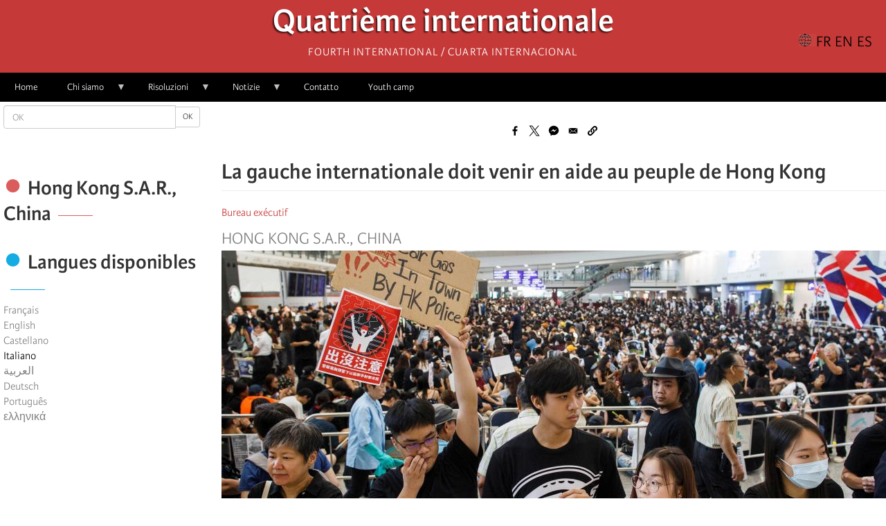

--- FILE ---
content_type: text/html; charset=UTF-8
request_url: https://fourth.international/it/node/192
body_size: 15238
content:
<!DOCTYPE html>
<html  lang="it" dir="ltr" prefix="content: http://purl.org/rss/1.0/modules/content/  dc: http://purl.org/dc/terms/  foaf: http://xmlns.com/foaf/0.1/  og: http://ogp.me/ns#  rdfs: http://www.w3.org/2000/01/rdf-schema#  schema: http://schema.org/  sioc: http://rdfs.org/sioc/ns#  sioct: http://rdfs.org/sioc/types#  skos: http://www.w3.org/2004/02/skos/core#  xsd: http://www.w3.org/2001/XMLSchema# ">
  <head>
    <meta charset="utf-8" />
<script>var _paq = _paq || [];(function(){var u=(("https:" == document.location.protocol) ? "https://matomo.fourth.international/" : "http://matomo.fourth.international/");_paq.push(["setSiteId", "1"]);_paq.push(["setTrackerUrl", u+"matomo.php"]);if (!window.matomo_search_results_active) {_paq.push(["trackPageView"]);}var d=document,g=d.createElement("script"),s=d.getElementsByTagName("script")[0];g.type="text/javascript";g.defer=true;g.async=true;g.src=u+"matomo.js";s.parentNode.insertBefore(g,s);})();</script>
<meta name="description" content="Face à l’opposition massive depuis début juin, le gouvernement de Hong Kong a finalement promis de retirer au début du mois de septembre le projet de loi sur l’extradition vers la Chine. Cependant, le peuple a refusé de mettre un terme au mouvement. Il continue d’insister sur les cinq revendications formulées en juillet. Synthèse Chine" />
<meta name="keywords" content=", Hong Kong S.A.R., China" />
<link rel="canonical" href="https://fourth.international/fr/566/asie/192" />
<meta name="robots" content="index" />
<link rel="image_src" href="https://fourth.international/sites/default/files/styles/medium/public/2020-07/hong%20kong_0.jpg?itok=uG16eK4d" />
<meta property="og:site_name" content="Fourth International" />
<meta property="og:type" content="article" />
<meta property="og:url" content="https://fourth.international/fr/566/asie/192" />
<meta property="og:title" content="La gauche internationale doit venir en aide au peuple de Hong Kong" />
<meta property="og:description" content="Face à l’opposition massive depuis début juin, le gouvernement de Hong Kong a finalement promis de retirer au début du mois de septembre le projet de loi sur l’extradition vers la Chine. Cependant, le peuple a refusé de mettre un terme au mouvement. Il continue d’insister sur les cinq revendications formulées en juillet. Synthèse Chine" />
<meta property="og:image" content="https://fourth.international/sites/default/files/styles/large/public/2020-07/hong%20kong_0.jpg?itok=p5MDsZph" />
<meta property="og:image:url" content="https://fourth.international/sites/default/files/styles/large/public/2020-07/hong%20kong_0.jpg?itok=p5MDsZph" />
<meta property="og:image:secure_url" content="https://fourth.international/sites/default/files/styles/large/public/2020-07/hong%20kong_0.jpg?itok=p5MDsZph" />
<meta property="article:author" content="Quatrième internationale" />
<meta property="fb:app_id" content="660957394854759" />
<meta name="twitter:card" content="summary_large_image" />
<meta name="twitter:title" content="La gauche internationale doit venir en aide au peuple de Hong Kong" />
<meta name="twitter:description" content="Face à l’opposition massive depuis début juin, le gouvernement de Hong Kong a finalement promis de retirer au début du mois de septembre le projet de loi sur l’extradition vers la Chine. Cependant, le peuple a refusé de mettre un terme au mouvement. Il continue d’insister sur les cinq revendications formulées en juillet. Synthèse Chine" />
<meta name="twitter:image" content="https://fourth.international/sites/default/files/styles/medium/public/2020-07/hong%20kong_0.jpg?itok=uG16eK4d" />
<meta name="Generator" content="Drupal 10 (https://www.drupal.org)" />
<meta name="MobileOptimized" content="width" />
<meta name="HandheldFriendly" content="true" />
<meta name="viewport" content="width=device-width, initial-scale=1.0" />
<script type="application/ld+json">{
    "@context": "https://schema.org",
    "@graph": [
        {
            "@type": "Article",
            "headline": "La gauche internationale doit venir en aide au peuple de Hong Kong",
            "name": "La gauche internationale doit venir en aide au peuple de Hong Kong",
            "description": "Face à l’opposition massive depuis début juin, le gouvernement de Hong Kong a finalement promis de retirer au début du mois de septembre le projet de loi sur l’extradition vers la Chine. Cependant, le peuple a refusé de mettre un terme au mouvement. Il continue d’insister sur les cinq revendications formulées en juillet.\n\n \n\n \n\nSynthèse \n\n \n\n \n\n\n\tChine\n\n\n \n\n \n\n ",
            "image": {
                "@type": "ImageObject",
                "url": "https://fourth.international/sites/default/files/styles/medium/public/2020-07/hong%20kong_0.jpg?itok=uG16eK4d"
            },
            "datePublished": "2019-10-21T20:52:24+0000",
            "dateModified": "2020-07-19T15:51:17+0000",
            "author": {
                "@type": "Person",
                "@id": "279651643233867",
                "name": "Quatrième internationale"
            },
            "publisher": {
                "@type": "Organization",
                "name": "Fourth International",
                "logo": {
                    "@type": "ImageObject",
                    "url": "http://fourth.international/sites/default/files/2020-06/logo-site.png"
                }
            },
            "mainEntityOfPage": "https://fourth.international/fr/566/asie/192"
        }
    ]
}</script>
<link rel="icon" href="/sites/default/files/favicon.ico" type="image/vnd.microsoft.icon" />
<link rel="alternate" hreflang="fr" href="https://fourth.international/fr/566/asie/192" />
<link rel="alternate" hreflang="en" href="https://fourth.international/en/566/asia/192" />
<link rel="alternate" hreflang="es" href="https://fourth.international/es/566/asia/192" />
<link rel="alternate" hreflang="el" href="https://fourth.international/el/566/asie/192" />

    <title>La gauche internationale doit venir en aide au peuple de Hong Kong | Quatrième internationale</title>
    <link rel="stylesheet" media="all" href="/sites/default/files/css/css_UooUh9tS-zezpX3mitDjgmuCReydqvb17o1NK681Im8.css?delta=0&amp;language=it&amp;theme=fi_v3&amp;include=eJxVi1EKhDAMBS9UzJFKaqNmqY3kpe56-xX__BmYgSkSIZ5hs3LL2Ni1r7mMCOsgxNVuT7O5UPVxcJv4w79XqPdpa8I4xBfFRto1Ei6E7FQYkk6VL-jhtFsdTf4TgS7J" />
<link rel="stylesheet" media="all" href="https://cdn.jsdelivr.net/npm/entreprise7pro-bootstrap@3.4.8/dist/css/bootstrap.min.css" integrity="sha256-zL9fLm9PT7/fK/vb1O9aIIAdm/+bGtxmUm/M1NPTU7Y=" crossorigin="anonymous" />
<link rel="stylesheet" media="all" href="https://cdn.jsdelivr.net/npm/@unicorn-fail/drupal-bootstrap-styles@0.0.2/dist/3.1.1/7.x-3.x/drupal-bootstrap.min.css" integrity="sha512-nrwoY8z0/iCnnY9J1g189dfuRMCdI5JBwgvzKvwXC4dZ+145UNBUs+VdeG/TUuYRqlQbMlL4l8U3yT7pVss9Rg==" crossorigin="anonymous" />
<link rel="stylesheet" media="all" href="https://cdn.jsdelivr.net/npm/@unicorn-fail/drupal-bootstrap-styles@0.0.2/dist/3.1.1/8.x-3.x/drupal-bootstrap.min.css" integrity="sha512-jM5OBHt8tKkl65deNLp2dhFMAwoqHBIbzSW0WiRRwJfHzGoxAFuCowGd9hYi1vU8ce5xpa5IGmZBJujm/7rVtw==" crossorigin="anonymous" />
<link rel="stylesheet" media="all" href="https://cdn.jsdelivr.net/npm/@unicorn-fail/drupal-bootstrap-styles@0.0.2/dist/3.2.0/7.x-3.x/drupal-bootstrap.min.css" integrity="sha512-U2uRfTiJxR2skZ8hIFUv5y6dOBd9s8xW+YtYScDkVzHEen0kU0G9mH8F2W27r6kWdHc0EKYGY3JTT3C4pEN+/g==" crossorigin="anonymous" />
<link rel="stylesheet" media="all" href="https://cdn.jsdelivr.net/npm/@unicorn-fail/drupal-bootstrap-styles@0.0.2/dist/3.2.0/8.x-3.x/drupal-bootstrap.min.css" integrity="sha512-JXQ3Lp7Oc2/VyHbK4DKvRSwk2MVBTb6tV5Zv/3d7UIJKlNEGT1yws9vwOVUkpsTY0o8zcbCLPpCBG2NrZMBJyQ==" crossorigin="anonymous" />
<link rel="stylesheet" media="all" href="https://cdn.jsdelivr.net/npm/@unicorn-fail/drupal-bootstrap-styles@0.0.2/dist/3.3.1/7.x-3.x/drupal-bootstrap.min.css" integrity="sha512-ZbcpXUXjMO/AFuX8V7yWatyCWP4A4HMfXirwInFWwcxibyAu7jHhwgEA1jO4Xt/UACKU29cG5MxhF/i8SpfiWA==" crossorigin="anonymous" />
<link rel="stylesheet" media="all" href="https://cdn.jsdelivr.net/npm/@unicorn-fail/drupal-bootstrap-styles@0.0.2/dist/3.3.1/8.x-3.x/drupal-bootstrap.min.css" integrity="sha512-kTMXGtKrWAdF2+qSCfCTa16wLEVDAAopNlklx4qPXPMamBQOFGHXz0HDwz1bGhstsi17f2SYVNaYVRHWYeg3RQ==" crossorigin="anonymous" />
<link rel="stylesheet" media="all" href="https://cdn.jsdelivr.net/npm/@unicorn-fail/drupal-bootstrap-styles@0.0.2/dist/3.4.0/8.x-3.x/drupal-bootstrap.min.css" integrity="sha512-tGFFYdzcicBwsd5EPO92iUIytu9UkQR3tLMbORL9sfi/WswiHkA1O3ri9yHW+5dXk18Rd+pluMeDBrPKSwNCvw==" crossorigin="anonymous" />
<link rel="stylesheet" media="all" href="/sites/default/files/css/css_S6RA4vJFvlL9TNwpTL7Oaggu7ij4vwRAT7CcamXXZJQ.css?delta=9&amp;language=it&amp;theme=fi_v3&amp;include=eJxVi1EKhDAMBS9UzJFKaqNmqY3kpe56-xX__BmYgSkSIZ5hs3LL2Ni1r7mMCOsgxNVuT7O5UPVxcJv4w79XqPdpa8I4xBfFRto1Ei6E7FQYkk6VL-jhtFsdTf4TgS7J" />

    
  </head>
  <body class="path-node page-node-type-article navbar-is-fixed-top has-glyphicons">
    <a href="#main-content" class="visually-hidden focusable skip-link">
      Skip to main content
    </a>
    
      <div class="dialog-off-canvas-main-canvas" data-off-canvas-main-canvas>
              <header class="navbar navbar-default navbar-fixed-top" id="navbar" role="banner">
              <div class="container">
            <div class="navbar-header">
          <div class="region region-navigation">
            <a class="name navbar-brand" href="/it" title="Home" rel="home">Quatrième internationale</a>
        <p class="navbar-text">Fourth International / Cuarta Internacional</p>
  <section class="language-switcher-language-url block block-language block-language-blocklanguage-interface clearfix" id="block-block-fi-v3-selecteurdelangue-2" role="navigation">
  
    

      <ul class="links"><li hreflang="fr" data-drupal-link-system-path="node/192" class="fr"><a href="/fr/566/asie/192" class="language-link" hreflang="fr" data-drupal-link-system-path="node/192">Français</a></li><li hreflang="en" data-drupal-link-system-path="node/192" class="en"><a href="/en/566/asia/192" class="language-link" hreflang="en" data-drupal-link-system-path="node/192">English</a></li><li hreflang="es" data-drupal-link-system-path="node/192" class="es"><a href="/es/566/asia/192" class="language-link" hreflang="es" data-drupal-link-system-path="node/192">Castellano</a></li><li hreflang="it" data-drupal-link-system-path="node/192" class="it is-active" aria-current="page"><a href="/it/node/192" class="language-link is-active" hreflang="it" data-drupal-link-system-path="node/192" aria-current="page">Italiano</a></li><li hreflang="ar" data-drupal-link-system-path="node/192" class="ar"><a href="/ar/node/192" class="language-link" hreflang="ar" data-drupal-link-system-path="node/192">العربية</a></li><li hreflang="de" data-drupal-link-system-path="node/192" class="de"><a href="/de/node/192" class="language-link" hreflang="de" data-drupal-link-system-path="node/192">Deutsch</a></li><li hreflang="pt-pt" data-drupal-link-system-path="node/192" class="pt-pt"><a href="/pt-pt/node/192" class="language-link" hreflang="pt-pt" data-drupal-link-system-path="node/192"> Português</a></li><li hreflang="el" data-drupal-link-system-path="node/192" class="el"><a href="/el/566/asie/192" class="language-link" hreflang="el" data-drupal-link-system-path="node/192">ελληνικά</a></li></ul>
  </section>

<section id="block-navigationprincipale" class="block block-superfish block-superfishmain clearfix">
  
      <h2 class="block-title">☰</h2>
    

      
<ul id="superfish-main" class="menu sf-menu sf-main sf-horizontal sf-style-none" role="menu" aria-label="Menu">
  

  
  <li id="main-menu-link-content739c132d-2604-4516-bdfe-588c0301c5c4" class="sf-depth-1 sf-no-children sf-first" role="none">
    
          <a href="/it" class="sf-depth-1" role="menuitem">Home</a>
    
    
    
    
      </li>


            
  <li id="main-menu-link-content2a221eec-2c7a-4601-ab0a-94a303481ea4" class="sf-depth-1 menuparent" role="none">
    
          <a href="/it/166" class="sf-depth-1 menuparent" role="menuitem" aria-haspopup="true" aria-expanded="false">Chi siamo</a>
    
    
    
              <ul role="menu">
      
      

  
  <li id="main-menu-link-content0db31643-a30e-481b-8e27-d6635d71e28b" class="sf-depth-2 sf-no-children sf-first" role="none">
    
          <a href="/it/166" class="sf-depth-2" role="menuitem">Presentazione</a>
    
    
    
    
      </li>


  
  <li id="main-menu-link-content0af30870-7947-43c3-a4b7-65a089c6a89a" class="sf-depth-2 sf-no-children sf-last" role="none">
    
          <a href="/it/organisations" class="sf-depth-2" role="menuitem">Organizzazioni</a>
    
    
    
    
      </li>



              </ul>
      
    
    
      </li>


            
  <li id="main-menu-link-content28e0e3dc-607e-4a25-a028-ff291412b8bb" class="sf-depth-1 menuparent" role="none">
    
          <a href="/it/docs-fi" class="sf-depth-1 menuparent" role="menuitem" aria-haspopup="true" aria-expanded="false">Risoluzioni</a>
    
    
    
              <ul role="menu">
      
      

  
  <li id="main-menu-link-content11e15853-ccf4-4672-9b9d-d3eaad285414" class="sf-depth-2 sf-no-children sf-first" role="none">
    
          <a href="/it/taxonomy/term/566" class="sf-depth-2" role="menuitem">Comitato esecutivo</a>
    
    
    
    
      </li>


            
  <li id="main-menu-link-content154ef4d5-df76-4f41-9b1a-91e890f06796" class="sf-depth-2 menuparent" role="none">
    
          <a href="/it/comitato-internazionale" class="sf-depth-2 menuparent" role="menuitem" aria-haspopup="true" aria-expanded="false">Comitato Internazionale</a>
    
    
    
              <ul role="menu">
      
      

  
  <li id="main-menu-link-content76d9c6f3-d322-4898-a3b1-ac0f2979d3d4" class="sf-depth-3 sf-no-children sf-first" role="none">
    
          <a href="https://fourth.international/fr/international-committee/2024" class="sf-depth-3 sf-external" role="menuitem">2024</a>
    
    
    
    
      </li>


  
  <li id="main-menu-link-contentcbefad14-05d6-43b2-8d05-c8ca845a9027" class="sf-depth-3 sf-no-children" role="none">
    
          <a href="/fr/international-committee/2023" class="sf-depth-3" role="menuitem">2023</a>
    
    
    
    
      </li>


  
  <li id="main-menu-link-content96041a7d-c3c0-4637-8a67-dd61c37ca308" class="sf-depth-3 sf-no-children" role="none">
    
          <a href="/it/taxonomy/term/756" class="sf-depth-3" role="menuitem">2022</a>
    
    
    
    
      </li>


  
  <li id="main-menu-link-contentf1042fc8-dc48-4b8e-9f6a-17fc91ca070b" class="sf-depth-3 sf-no-children" role="none">
    
          <a href="/it/taxonomy/term/666" class="sf-depth-3" role="menuitem">2021</a>
    
    
    
    
      </li>


  
  <li id="main-menu-link-content6f284952-c15e-46a5-bd85-7eb4ef4c116f" class="sf-depth-3 sf-no-children" role="none">
    
          <a href="/it/taxonomy/term/583" class="sf-depth-3" role="menuitem">2020</a>
    
    
    
    
      </li>


  
  <li id="main-menu-link-content706e1825-323f-4ee0-91fd-72c84b659d01" class="sf-depth-3 sf-no-children sf-last" role="none">
    
          <a href="/it/taxonomy/term/582" class="sf-depth-3" role="menuitem">2019</a>
    
    
    
    
      </li>



              </ul>
      
    
    
      </li>


            
  <li id="main-menu-link-content63346094-b6a5-45d2-a270-68273d5fb2ec" class="sf-depth-2 menuparent sf-last" role="none">
    
          <a href="/it/taxonomy/term/509" class="sf-depth-2 menuparent" role="menuitem" aria-haspopup="true" aria-expanded="false">Congressi mondiali</a>
    
    
    
              <ul role="menu">
      
      

  
  <li id="main-menu-link-content870f4d4f-4eb5-4977-9de5-0d2ad4bcac54" class="sf-depth-3 sf-no-children sf-first" role="none">
    
          <a href="/it/world-congresses/18deg-congresso-mondiale-2025" class="sf-depth-3" role="menuitem">18° Congresso Mondiale - 2025</a>
    
    
    
    
      </li>


  
  <li id="main-menu-link-content36dbfaed-6a3f-44d1-b712-1a277575c3f9" class="sf-depth-3 sf-no-children" role="none">
    
          <a href="/it/taxonomy/term/511" class="sf-depth-3" role="menuitem">17° Congresso Mondiale - 2018</a>
    
    
    
    
      </li>


  
  <li id="main-menu-link-content63f13d33-839e-4d59-8a53-9b419ae8acee" class="sf-depth-3 sf-no-children" role="none">
    
          <a href="/it/taxonomy/term/513" class="sf-depth-3" role="menuitem">16° Congresso Mondiale - 2010</a>
    
    
    
    
      </li>


  
  <li id="main-menu-link-content1f4cdd61-15ba-4c75-9c96-8429211d14c6" class="sf-depth-3 sf-no-children" role="none">
    
          <a href="/it/taxonomy/term/540" class="sf-depth-3" role="menuitem">15° Congresso Mondiale - 2003</a>
    
    
    
    
      </li>


  
  <li id="main-menu-link-content2ca3f83e-339f-47a9-b563-af1e53969de7" class="sf-depth-3 sf-no-children" role="none">
    
          <a href="/it/taxonomy/term/539" class="sf-depth-3" role="menuitem">14° Congresso Mondiale - 1995</a>
    
    
    
    
      </li>


  
  <li id="main-menu-link-content79743d2a-bd3f-4d2e-900e-1543b06947a1" class="sf-depth-3 sf-no-children" role="none">
    
          <a href="/it/taxonomy/term/538" class="sf-depth-3" role="menuitem">13° Congresso Mondiale - 1991</a>
    
    
    
    
      </li>


  
  <li id="main-menu-link-content638906d0-f2cb-4068-96a9-01aac1460df1" class="sf-depth-3 sf-no-children" role="none">
    
          <a href="/it/taxonomy/term/537" class="sf-depth-3" role="menuitem">12° Congresso Mondiale - 1985</a>
    
    
    
    
      </li>


  
  <li id="main-menu-link-contentb99bd5cd-7250-4ff2-a155-87e577a24ffa" class="sf-depth-3 sf-no-children sf-last" role="none">
    
          <a href="/it/taxonomy/term/535" class="sf-depth-3" role="menuitem">11° Congresso Mondiale - 1979</a>
    
    
    
    
      </li>



              </ul>
      
    
    
      </li>



              </ul>
      
    
    
      </li>


            
  <li id="main-menu-link-contente0551a08-4e18-4a12-bbb9-c26be5bd738f" class="sf-depth-1 menuparent" role="none">
    
          <a href="/it/actualites" class="sf-depth-1 menuparent" role="menuitem" aria-haspopup="true" aria-expanded="false">Notizie</a>
    
    
    
              <ul role="menu">
      
      

  
  <li id="main-menu-link-contente13be96d-aff4-41f9-ae7b-bbf84de16f9d" class="sf-depth-2 sf-no-children sf-first" role="none">
    
          <a href="/it/taxonomy/term/505" class="sf-depth-2" role="menuitem">Africa</a>
    
    
    
    
      </li>


  
  <li id="main-menu-link-content8a635849-b9a1-4d41-aeb6-dce8eb2990fc" class="sf-depth-2 sf-no-children" role="none">
    
          <a href="/it/taxonomy/term/508" class="sf-depth-2" role="menuitem">America del Nord</a>
    
    
    
    
      </li>


  
  <li id="main-menu-link-content1c9d4234-464c-4e29-afdb-502798eadfe0" class="sf-depth-2 sf-no-children" role="none">
    
          <a href="/it/taxonomy/term/507" class="sf-depth-2" role="menuitem">America Latina</a>
    
    
    
    
      </li>


  
  <li id="main-menu-link-contentdebd9356-69cb-4fe6-8724-0cafa95dabc2" class="sf-depth-2 sf-no-children" role="none">
    
          <a href="/it/taxonomy/term/506" class="sf-depth-2" role="menuitem">Asia</a>
    
    
    
    
      </li>


  
  <li id="main-menu-link-contentcb5614c1-25ad-42f8-aba5-330dc066294a" class="sf-depth-2 sf-no-children" role="none">
    
          <a href="/it/taxonomy/term/504" class="sf-depth-2" role="menuitem">Europa</a>
    
    
    
    
      </li>


  
  <li id="main-menu-link-contentb0704ea9-8d08-413a-b7f5-cd66272001cb" class="sf-depth-2 sf-no-children sf-last" role="none">
    
          <a href="/it/taxonomy/term/534" class="sf-depth-2" role="menuitem">Oceania</a>
    
    
    
    
      </li>



              </ul>
      
    
    
      </li>


  
  <li id="main-menu-link-content32c053e8-0ef9-4380-8d89-5040756a917f" class="sf-depth-1 sf-no-children" role="none">
    
          <a href="/it/contact" class="sf-depth-1" role="menuitem">Contatto</a>
    
    
    
    
      </li>


  
  <li id="main-views-viewviewsarticlespage-3" class="sf-depth-1 sf-no-children" role="none">
    
          <a href="/it/camp" class="sf-depth-1" role="menuitem">Youth camp</a>
    
    
    
    
      </li>


</ul>

  </section>


  </div>

                      </div>

                          </div>
          </header>
  
  <div role="main" class="main-container container js-quickedit-main-content">
    <div class="row">

            
                              <aside class="col-sm-3" role="complementary">
              <div class="region region-sidebar-first">
    <div class="search-block-form block block-search block-search-form-block" data-drupal-selector="search-block-form" id="block-fi-v3-formulairederecherche" role="search">
  
    
      <form action="/it/search/node" method="get" id="search-block-form" accept-charset="UTF-8">
  <div class="form-item js-form-item form-type-search js-form-type-search form-item-keys js-form-item-keys form-no-label form-group">
      <label for="edit-keys" class="control-label sr-only">OK</label>
  
  
  <div class="input-group"><input title="Enter the terms you wish to search for." data-drupal-selector="edit-keys" class="form-search form-control" placeholder="OK" type="search" id="edit-keys" name="keys" value="" size="15" maxlength="128" data-toggle="tooltip" /><span class="input-group-btn"><button type="submit" value="OK" class="button js-form-submit form-submit btn-default btn-sm btn">OK</button></span></div>

  
  
  </div>
<div class="form-actions form-group js-form-wrapper form-wrapper" data-drupal-selector="edit-actions" id="edit-actions"></div>

</form>

  </div>
<section id="block-fi-v3-fblikebox" class="block block-fb-likebox block-fb-likebox-block clearfix">
  
    

      <div id="fb-root" class="form-group"></div>
<div class="fb-page form-group" data-href="https://www.facebook.com/FourthInternational/" data-width="350" data-height="150" data-tabs="" data-hide-cover="0" data-show-facepile="0" data-hide-cta="0" data-small-header="0" data-adapt-container-width="1"><blockquote cite="https://www.facebook.com/FourthInternational/" class="fb-xfbml-parse-ignore"></blockquote></div>

  </section>

<section class="views-element-container block block-views block-views-blocksame-country-block-1 clearfix" id="block-fi-v3-views-block-same-country-block-1">
  
      <h2 class="block-title">Hong Kong S.A.R., China</h2>
    

      <div class="form-group"><div class="view view-same-country view-id-same_country view-display-id-block_1 js-view-dom-id-9e21984dbc1145e284b720b0a3c544d0b7d879f98756153089f1e468ab2aa364">
  
    
      
  
          </div>
</div>

  </section>

<section class="language-switcher-language-url block block-language block-language-blocklanguage-interface clearfix" id="block-fi-v3-selecteurdelangue" role="navigation">
  
      <h2 class="block-title">Langues disponibles</h2>
    

      <ul class="links"><li hreflang="fr" data-drupal-link-system-path="node/192" class="fr"><a href="/fr/566/asie/192" class="language-link" hreflang="fr" data-drupal-link-system-path="node/192">Français</a></li><li hreflang="en" data-drupal-link-system-path="node/192" class="en"><a href="/en/566/asia/192" class="language-link" hreflang="en" data-drupal-link-system-path="node/192">English</a></li><li hreflang="es" data-drupal-link-system-path="node/192" class="es"><a href="/es/566/asia/192" class="language-link" hreflang="es" data-drupal-link-system-path="node/192">Castellano</a></li><li hreflang="it" data-drupal-link-system-path="node/192" class="it is-active" aria-current="page"><a href="/it/node/192" class="language-link is-active" hreflang="it" data-drupal-link-system-path="node/192" aria-current="page">Italiano</a></li><li hreflang="ar" data-drupal-link-system-path="node/192" class="ar"><a href="/ar/node/192" class="language-link" hreflang="ar" data-drupal-link-system-path="node/192">العربية</a></li><li hreflang="de" data-drupal-link-system-path="node/192" class="de"><a href="/de/node/192" class="language-link" hreflang="de" data-drupal-link-system-path="node/192">Deutsch</a></li><li hreflang="pt-pt" data-drupal-link-system-path="node/192" class="pt-pt"><a href="/pt-pt/node/192" class="language-link" hreflang="pt-pt" data-drupal-link-system-path="node/192"> Português</a></li><li hreflang="el" data-drupal-link-system-path="node/192" class="el"><a href="/el/566/asie/192" class="language-link" hreflang="el" data-drupal-link-system-path="node/192">ελληνικά</a></li></ul>
  </section>


  </div>

          </aside>
              
                  <section class="col-sm-9">

                                      <div class="highlighted">  <div class="region region-highlighted">
    <div data-drupal-messages-fallback class="hidden"></div>

  </div>
</div>
                  
                
                          <a id="main-content"></a>
            <div class="region region-content">
    <section id="block-bettersocialsharingbuttons" class="block block-better-social-sharing-buttons block-social-sharing-buttons-block clearfix">
  
    

      

<div style="display: none"><link rel="preload" href="/modules/contrib/better_social_sharing_buttons/assets/dist/sprites/social-icons--no-color.svg" as="image" type="image/svg+xml" crossorigin="anonymous" /></div>

<div class="social-sharing-buttons">
                <a href="https://www.facebook.com/sharer/sharer.php?u=https://fourth.international/it/node/192&amp;title=La%20gauche%20internationale%20doit%20venir%20en%20aide%20au%20peuple%20de%20Hong%20Kong" target="_blank" title="Share to Facebook" aria-label="Share to Facebook" class="social-sharing-buttons-button share-facebook" rel="noopener">
            <svg aria-hidden="true" width="20px" height="20px" style="border-radius:3px;">
                <use href="/modules/contrib/better_social_sharing_buttons/assets/dist/sprites/social-icons--no-color.svg#facebook" />
            </svg>
        </a>
    
                <a href="https://twitter.com/intent/tweet?text=La%20gauche%20internationale%20doit%20venir%20en%20aide%20au%20peuple%20de%20Hong%20Kong+https://fourth.international/it/node/192" target="_blank" title="Share to X" aria-label="Share to X" class="social-sharing-buttons-button share-x" rel="noopener">
            <svg aria-hidden="true" width="20px" height="20px" style="border-radius:3px;">
                <use href="/modules/contrib/better_social_sharing_buttons/assets/dist/sprites/social-icons--no-color.svg#x" />
            </svg>
        </a>
    
        
                <a href="https://www.facebook.com/dialog/send?app_id=511730180525196&amp;link=https://fourth.international/it/node/192&amp;redirect_uri=https://fourth.international/it/node/192" target="_blank" title="Share to Facebook Messenger" aria-label="Share to Facebook Messenger" class="social-sharing-buttons-button share-facebook-messenger" rel="noopener">
            <svg aria-hidden="true" width="20px" height="20px" style="border-radius:3px;">
                <use href="/modules/contrib/better_social_sharing_buttons/assets/dist/sprites/social-icons--no-color.svg#messenger" />
            </svg>
        </a>
    
        
        
    
    
        
        
        
        
                <a href="mailto:?subject=La%20gauche%20internationale%20doit%20venir%20en%20aide%20au%20peuple%20de%20Hong%20Kong&amp;body=https://fourth.international/it/node/192" title="Share to Email" aria-label="Share to Email" class="social-sharing-buttons-button share-email" target="_blank" rel="noopener">
            <svg aria-hidden="true" width="20px" height="20px" style="border-radius:3px;">
                <use href="/modules/contrib/better_social_sharing_buttons/assets/dist/sprites/social-icons--no-color.svg#email" />
            </svg>
        </a>
    
                
        <a href="#" class="btn-copy social-sharing-buttons-button share-copy" role="button" title="Copy link" aria-label="Copy link">
            <svg aria-hidden="true" width="20px" height="20px" style="border-radius:3px;">
                <use href="/modules/contrib/better_social_sharing_buttons/assets/dist/sprites/social-icons--no-color.svg#copy" />
            </svg>
            <div class="social-sharing-buttons-popup" role="alert" aria-live="assertive">Copied to clipboard</div>
        </a>
    
    </div>

  </section>

    <h1 class="page-header"><span>
  La gauche internationale doit venir en aide au peuple de Hong Kong
</span>
</h1>

  
<article data-history-node-id="192" lang="fr" about="/fr/566/asie/192" typeof="schema:Article" class="article is-promoted full clearfix">

  
      <span property="schema:name" content="La gauche internationale doit venir en aide au peuple de Hong Kong" class="hidden"></span>


  
  <div class="content">
    
            <div class="field field--name-field-docs-of-the-fi field--type-entity-reference field--label-hidden field--item"><a href="/fr/bureau-executif" hreflang="fr">Bureau exécutif</a></div>
      
      <div class="field field--name-field-country field--type-entity-reference field--label-hidden field--items">
              <div class="field--item"><a href="/fr/taxonomy/term/349" hreflang="fr">Hong Kong S.A.R., China</a></div>
          </div>
  
            <div class="field field--name-field-image field--type-image field--label-hidden field--item">  <img property="schema:image" loading="lazy" src="/sites/default/files/styles/large/public/2020-07/hong%20kong_0.jpg?itok=p5MDsZph" width="960" height="460" alt="" typeof="foaf:Image" class="img-responsive" />


</div>
      
      <div class="field field--name-field-author field--type-entity-reference field--label-hidden field--items">
              <div class="field--item"><a href="/fr/taxonomy/term/512" hreflang="fr">Quatrième internationale</a></div>
          </div>
  
            <div property="schema:text" class="field field--name-body field--type-text-with-summary field--label-hidden field--item"><p>Face à l’opposition massive depuis début juin, le gouvernement de Hong Kong a finalement promis de retirer au début du mois de septembre le projet de loi sur l’extradition vers la Chine. Cependant, le peuple a refusé de mettre un terme au mouvement. Il continue d’insister sur les cinq revendications formulées en juillet.</p>

<p>&nbsp;</p>

<p>&nbsp;</p>

<p><strong>Synthèse </strong></p>

<p>&nbsp;</p>

<p>&nbsp;</p>

<ul>
	<li><a href="http://www.inprecor.fr/fiches/chine.html">Chine</a></li>
</ul>

<p>&nbsp;</p>

<p>&nbsp;</p>

<p>&nbsp;</p>

<p>Les quatre premières revendications sont liées à la situation immédiate (retrait complet du projet de loi ; création d’une commission d’enquête indépendante sur l’attitude de la police ; retrait de la qualification des manifestations en tant qu’«&nbsp;émeutes&nbsp;» ; amnistie des manifestants arrêtés), et la cinquième est l’exigence du suffrage universel, ce que Beijing (Pékin) avait promis dans sa Loi fondamentale (1997). Ils ont maintenu leurs protestations parce que la lutte de trois mois a révélé un fait simple : l’objectif occulte de Pékin est de mettre fin à l’autonomie de Hong Kong. Cette compréhension a incité à poursuivre la lutte, qui s’est transformée en une grande bataille pour sauver l’autonomie de Hong Kong.</p>

<p>Le gouvernement de Hong Kong, qui est une marionnette de Pékin, a lancé une nouvelle série d’attaques le 4 octobre, interdisant les manifestations à visage masqué en invoquant l’ordonnance de 1922 sur la réglementation d’urgence. Or cette loi avait été prise à l’époque par le gouvernement colonial britannique pour réprimer, sans succès, la grève générale menée par le syndicat des marins, alors sous la direction du PCC. Cette fois, l’acte colonial a été sorti de l’oubli par un gouvernement de Hong Kong que la Chine utilise pour sévir contre ses «&nbsp;compatriotes&nbsp;».</p>

<p>Le peuple de Hong Kong s’est toujours vu refuser le droit de gérer ses propres affaires, que ce soit sous le régime britannique ou celui de Pékin. Contrairement aux Britanniques, Pékin a promis au peuple de Hong Kong le suffrage universel, mais il ne s’est jamais donné la peine d’honorer cette promesse. En fait, sous l’aspect de «&nbsp;l’identité nationale&nbsp;», Pékin s’est avéré plus répressif que les Britanniques. Bien des années avant le projet de loi sur l’extradition vers la Chine, Pékin avait déjà tenté d’imposer à Hong Kong sa version chauvine de «&nbsp;l’identité nationale&nbsp;», ce que les Britanniques n’avaient pas fait : il a essayé de faire appliquer par le gouvernement de Hong Kong le «&nbsp;programme national d’éducation&nbsp;» et la «&nbsp;loi sur l’hymne national&nbsp;», et des efforts ont également été faits pour remplacer la langue cantonaise par le mandarin dans l’enseignement. Les protestations ont empêché la réalisation de toutes ces tentatives. Par conséquent, lorsque le projet de loi sur l’extradition de la Chine a été déposé, le peuple de Hong Kong savait très bien qu’une épreuve de force avec Pékin était désormais inévitable.</p>

<p>Les 2 millions de participants à la marche du 16 juin ont montré que le mouvement bénéficie d’un soutien majoritaire. Il n’exige pas l’indépendance, contrairement à ce que Pékin prétend. Comme tous les anciens peuples coloniaux, le peuple de Hong Kong a également droit à l’autodétermination, y compris à l’option d’indépendance. Cependant, le mouvement de Hong Kong est unifié autour des «&nbsp;cinq revendications&nbsp;» très modérées. Un petit courant qui aspire à l’indépendance existe, mais il n’a aucune influence dans le mouvement.</p>

<p>Contrairement aux générations précédentes, les jeunes aspirent à une identité hongkongaise, mais cela ne signifie pas nécessairement qu’ils veulent l’indépendance. C’est aussi une réaction aux politiques de plus en plus nationalistes et chauvines de Pékin. Soumise au PCC, la Chine est devenue actuellement une société totalitaire à laquelle peu de Hongkongais veulent s’associer, d’où l’aspiration à un «&nbsp;Hong-Kong libre&nbsp;». La montée d’une «&nbsp;identité hongkongaise&nbsp;» n’est pas non plus un événement isolé. Il y a eu une montée du sentiment national parmi les Taïwanais, les Tibétains et les Ouïgours également. Comme dans le cas de Hong Kong, c’est aussi une réponse au chauvinisme de Pékin. On peut affirmer sans risque de se tromper que Pékin est à l’origine d’une grande force centrifuge qui s’empare désormais de la Chine. Avant d’atteindre son objectif d’unification nationale et de gloire, il perd déjà le cœur de Taïwan, du Tibet, du «&nbsp;Xinjiang&nbsp;» et de Hong Kong.</p>

<p>L’absence d’un courant de gauche important à Hong Kong est le reflet d’un mouvement syndical remarquablement faible. Les horribles pratiques du PCC, au nom du «&nbsp;communisme&nbsp;» et du «&nbsp;socialisme&nbsp;», discréditent continuellement les idées de gauche, créant un environnement hostile à son encontre. Cela explique pourquoi le mouvement actuel se limite encore aux cinq revendications et ne soulève aucune revendication socio-économique, malgré les énormes inégalités dans la ville. Pourtant, la jeunesse a fait appel au monde du travail au cours de la lutte, et l’effort conjoint de la jeunesse et des syndicats a permis, pour la première fois depuis un demi-siècle, le déclenchement d’une grève générale qui a paralysé la moitié de Hong Kong le 5 août. Plus la gauche pourra démontrer la force du monde du travail dans la lutte réelle, plus elle sera capable de prouver une fois de plus sa pertinence.</p>

<p>Pékin accuse le mouvement d’être un agent de «&nbsp;l’intervention étrangère&nbsp;». Compte tenu de l’héritage colonial de Hong Kong, les partis pan-démocrates ont des liens à long terme avec les partis établis aux États-Unis et au Royaume-Uni. Pourtant, ils n’ont aucun rôle de premier plan dans le mouvement actuel. Ils ne jouent tout au plus qu’un rôle de soutien. Nul ne peut nier le fait que ce mouvement est dirigé principalement par des milliers de jeunes radicaux qui lui donnent son orientation. Ils n’ont aucun lien avec les partis politiques actuels et ils admirent la spontanéité à tel point qu’ils se méfient profondément de l’organisation et des partis. Ils ont une expérience politique proche de zéro. Leur inexpérience a conduit certains d’entre eux à croire que les États-Unis sont un pays véritablement démocratique. Ils ont fait des erreurs, mais ils ne sont contrôlés par aucune «&nbsp;force étrangère&nbsp;». En fait, ils ne sont contrôlables par personne.</p>

<p>Une enquête récente a montré que près de 40&nbsp;% des étudiants se disent «&nbsp;localistes&nbsp;», mais l’interprétation que les jeunes radicaux en font varie parmi eux. Bien avant ce mouvement, l’interprétation autochtone avait la plus grande influence parmi ceux qui se disaient «&nbsp;localistes&nbsp;». Cependant, lorsque ce mouvement a évolué en une énorme mobilisation, il a nécessairement affiché des tendances multiples et contradictoires. Bien qu’il y ait un courant affichant un sentiment hostile aux immigrés de la Chine continentale, il y avait aussi une manifestation beaucoup plus importante tentant de gagner les visiteurs du continent. La responsabilité de la gauche est de se joindre à la lutte et de convaincre les jeunes de sa position démocratique et inclusive plutôt que de se tenir à l’écart.</p>

<p>Cela ne veut pas dire que les «&nbsp;forces étrangères&nbsp;» sont totalement hors de propos, ni de nier qu’elles sont intéressées à intervenir à Hong Kong. Mais Hong Kong n’est pas comparable à l’Ukraine. Alors que l’UE et l’OTAN sont de nouveaux acteurs dans la tourmente ukrainienne depuis le début du siècle, le Royaume-Uni et les États-Unis ont toujours été tacitement reconnus par Pékin comme parties prenantes à Hong Kong. La formule «&nbsp;un pays, deux systèmes&nbsp;», inscrite d’abord dans la déclaration commune sino-britannique de 1984, puis dans la Loi fondamentale de 1997, a été dès le début un compromis historique de Pékin avec l’Occident en échange de la permission de ce dernier de réintégrer la Chine dans le capitalisme mondial. La promesse solennelle de la Loi fondamentale que «&nbsp;le système capitaliste et le mode de vie précédents resteront inchangés pendant 50 ans&nbsp;» vise avant tout à garantir l’influence et les intérêts commerciaux occidentaux. C’est aussi pour cette raison que la Loi fondamentale permet à Hong Kong de conserver son droit britannique, c’est-à-dire que ses tribunaux sont autorisés à engager des juges étrangers (article 92) et il est même permis à des étrangers d’être employés comme fonctionnaires de grades inférieur à élevé, sauf au niveau des ministères et du cabinet exécutif (article 101). Ces clauses protègent efficacement les intérêts commerciaux et politiques occidentaux dans ce pays. Il n’est donc pas dans leur intérêt de déstabiliser Hong Kong. Cela explique aussi pourquoi le Royaume-Uni et les États-Unis ont discrètement dit aux pan-démocrates de Hong Kong d’accepter le paquet de réformes politiques de Pékin en 2014 avant l’éclatement du Mouvement des parapluies.</p>

<p>C’est le changement unilatéral de la politique de Hong Kong par Pékin, et en particulier sa tentative de déposer le projet de loi sur l’extradition vers la Chine, qui est directement responsable à la fois de la tourmente de Hong Kong et des critiques occidentales à l’égard de Pékin au sujet de ce projet. Après tout, ce projet de loi vise non seulement les Chinois, mais aussi tous les étrangers qui se trouvent à Hong Kong. Accidentellement, il y a maintenant un intérêt commun étroitement défini entre l’Occident et le peuple de Hong Kong sur la question du projet de loi sur l’extradition. Les deux veulent que le projet de loi disparaisse. Pourtant, même après le retrait du projet de loi, l’autonomie de Hong Kong est toujours en danger, et une situation délicate persiste : bien que les intérêts des travailleurs de Hong Kong soient fondamentalement différents de ceux des gouvernements occidentaux, en apparence les deux exigent que Pékin honore sa promesse concernant l’autonomie de Hong Kong. Le projet de loi étatsunien sur les «&nbsp;Droits humains et la démocratie à Hong Kong&nbsp;» montre que les élites dirigeantes américaines continuent d’essayer de lier la question de Hong Kong à leur propre politique étrangère. La gauche doit rappeler au peuple de Hong Kong que cela montre que l'Empire étatsunien ne sera jamais son véritable ami, et que ses amis démocratiques doivent être trouvés parmi les millions de travailleurs qui s’opposent à Trump.</p>

<p>Bien que la Chine continentale et Hong Kong soient également capitalistes, il y a une grande différence entre les deux en ce qui concerne la protection des droits humains et du droit du travail. Alors que ce dernier permet, bien qu’avec des limites visibles, l’existence d’un mouvement social, le premier n’en permet aucun. En fait, c’est cette caractéristique de Hong Kong qui inquiète de plus en plus Pékin.</p>

<p>Depuis le début du XXIe siècle, de plus en plus de gens sur le continent ont commencé à imiter le mouvement social de Hong Kong et à s’organiser, de manière informelle ou par le biais d’ONG. C’est le prix que Pékin a dû payer en utilisant Hong Kong pour l’aider à construire le nouveau capitalisme chinois. Pékin a trouvé de plus en plus souvent ce prix trop élevé, et depuis que Xi Jinping est arrivé au pouvoir en 2012, Pékin s’est estimé devenu assez fort pour démolir la Loi fondamentale. Cette loi tente de figer une sorte de capitalisme fondamentalement discriminant pour les travailleurs exploités, et elle est donc réactionnaire. Cependant, elle contient également des clauses qui protègent les droits humains et ceux des travailleurs. La gauche internationale doit soutenir la lutte du peuple de Hong Kong pour défendre et étendre ses droits, non seulement en raison de la valeur intrinsèque de sa lutte, mais aussi parce que cette lutte continue d’inspirer le mouvement social chinois, aussi petit et opprimé qu’il soit maintenant.</p>

<p>Quelles que soient les faiblesses du mouvement contre le projet de loi d’extradition, il a une grande importance historique : c’est le tout premier mouvement démocratique dans une partie de la Chine qui soit à la fois massif, radical et rebelle, si puissant qu’il a même forcé le gouvernement, soutenu par Pékin, à battre en retraite. C’est le réveil d’une conscience démocratique, vêtue d’une «&nbsp;identité de Hong Kong&nbsp;». La grève politique a également profondément marqué la conscience des travailleurs : elle leur a enseigné la grande valeur de l’insoumission. Le mouvement de Hong Kong met également en évidence la grande faiblesse du «&nbsp;parfait autoritarisme&nbsp;» chinois. Depuis plus de quatre mois, Pékin n’a pas réussi à rétablir l’ordre dans cette ville. Hong Kong, avec son héritage colonial, pour le meilleur ou pour le pire, est devenu une douloureuse épine dans la chair du dragon. Le dragon est déjà en mauvaise santé. La mort de cette bête entre les mains d’un mouvement social progressiste est cruciale pour la transformation démocratique future de la Chine. C’est également devenu l’un des enjeux les plus importants du XXIe siècle. D'une part, la montée du capitalisme chinois a créé la plus grande classe ouvrière du monde et de l’histoire, tandis que, d’autre part, son capitalisme autoritaire est aussi l’une des plus grandes menaces pour l’humanité et le climat de la planète. Une transformation démocratique en Chine est une condition préalable à la résolution de tous ces problèmes. Cela rend encore plus urgent que jamais notre soutien à la lutte du peuple hongkongais pour la démocratie et la justice.</p>

<p>• Soyons avec le peuple de Hong Kong&nbsp;!</p>

<p>• Cinq demandes, pas une de moins&nbsp;!</p>

<p>• Boycott des investissements chinois à l’étranger&nbsp;!</p>

<p>• Démocratie pour Hong Kong et la Chine continentale&nbsp;!</p>

<p>• À bas la dictature du parti unique&nbsp;!</p>

<p>• Non aux interventions des gouvernements Trump et Johnson&nbsp;!</p>

<p>• Solidarité internationale entre les travailleur·e·s et toutes les forces progressistes&nbsp;!</p>

<p><em>Le 21 octobre 2019</em></p>

<p><em>Bureau exécutif de la IVe Internationale</em></p></div>
      

<div style="display: none"><link rel="preload" href="/modules/contrib/better_social_sharing_buttons/assets/dist/sprites/social-icons--no-color.svg" as="image" type="image/svg+xml" crossorigin="anonymous" /></div>

<div class="social-sharing-buttons">
                <a href="https://www.facebook.com/sharer/sharer.php?u=https://fourth.international/fr/566/asie/192&amp;title=La gauche internationale doit venir en aide au peuple de Hong Kong" target="_blank" title="Share to Facebook" aria-label="Share to Facebook" class="social-sharing-buttons-button share-facebook" rel="noopener">
            <svg aria-hidden="true" width="20px" height="20px" style="border-radius:3px;">
                <use href="/modules/contrib/better_social_sharing_buttons/assets/dist/sprites/social-icons--no-color.svg#facebook" />
            </svg>
        </a>
    
                <a href="https://twitter.com/intent/tweet?text=La gauche internationale doit venir en aide au peuple de Hong Kong+https://fourth.international/fr/566/asie/192" target="_blank" title="Share to X" aria-label="Share to X" class="social-sharing-buttons-button share-x" rel="noopener">
            <svg aria-hidden="true" width="20px" height="20px" style="border-radius:3px;">
                <use href="/modules/contrib/better_social_sharing_buttons/assets/dist/sprites/social-icons--no-color.svg#x" />
            </svg>
        </a>
    
        
                <a href="https://www.facebook.com/dialog/send?app_id=511730180525196&amp;link=https://fourth.international/fr/566/asie/192&amp;redirect_uri=https://fourth.international/it/node/192" target="_blank" title="Share to Facebook Messenger" aria-label="Share to Facebook Messenger" class="social-sharing-buttons-button share-facebook-messenger" rel="noopener">
            <svg aria-hidden="true" width="20px" height="20px" style="border-radius:3px;">
                <use href="/modules/contrib/better_social_sharing_buttons/assets/dist/sprites/social-icons--no-color.svg#messenger" />
            </svg>
        </a>
    
        
        
    
    
        
        
        
        
                <a href="mailto:?subject=La gauche internationale doit venir en aide au peuple de Hong Kong&amp;body=https://fourth.international/fr/566/asie/192" title="Share to Email" aria-label="Share to Email" class="social-sharing-buttons-button share-email" target="_blank" rel="noopener">
            <svg aria-hidden="true" width="20px" height="20px" style="border-radius:3px;">
                <use href="/modules/contrib/better_social_sharing_buttons/assets/dist/sprites/social-icons--no-color.svg#email" />
            </svg>
        </a>
    
                
        <a href="#" class="btn-copy social-sharing-buttons-button share-copy" role="button" title="Copy link" aria-label="Copy link">
            <svg aria-hidden="true" width="20px" height="20px" style="border-radius:3px;">
                <use href="/modules/contrib/better_social_sharing_buttons/assets/dist/sprites/social-icons--no-color.svg#copy" />
            </svg>
            <div class="social-sharing-buttons-popup" role="alert" aria-live="assertive">Copied to clipboard</div>
        </a>
    
                      <a href="javascript:window.print()" rel="" class="bssb-printlink share-print" title="Stampa"  aria-label="Stampa">
      <svg aria-hidden="true" width="20px" height="20px" style="border-radius:3px;">
        <use href="/modules/contrib/better_social_sharing_buttons/assets/dist/sprites/social-icons--no-color.svg#print" />
      </svg>
    </a>
  </div>

  </div>

</article>

<section class="views-element-container block block-views block-views-blocksame-country-block-2 clearfix" id="block-fi-v3-views-block-same-country-block-2">
  
      <h2 class="block-title">Quarta Internazionale</h2>
    

      <div class="form-group"><div class="view view-same-country view-id-same_country view-display-id-block_2 js-view-dom-id-c7c1fd775fc68f1555f907d03b6b4620c71bae2701854c68116e9b0b5e38186e">
  
    
      
      <div class="view-content">
          <div class="views-row"><div class="views-field views-field-title"><span class="field-content"><a href="/it/566/amerique-latine/743" hreflang="it">Fermiamo l’aggressione imperialista contro il Venezuela</a></span></div></div>
    <div class="views-row"><div class="views-field views-field-title"><span class="field-content"><a href="/it/566/701" hreflang="it">Per un Primo Maggio di resistenza antifascista e antimperialista</a></span></div></div>
    <div class="views-row"><div class="views-field views-field-title"><span class="field-content"><a href="/it/566/europe/505" hreflang="it">Per il diritto del popolo ucraino a decidere sul proprio futuro! Ritiro completo delle truppe russe! Stop alla guerra!</a></span></div></div>
    <div class="views-row"><div class="views-field views-field-title"><span class="field-content"><a href="/it/566/europe/426" hreflang="it">No all&#039;invasione dell&#039;Ucraina da parte di Putin!  Sostenete la resistenza ucraina!  Solidarietà con l&#039;opposizione russa alla guerra!</a></span></div></div>

    </div>
  
          </div>
</div>

  </section>


  </div>

              </section>

                </div>
  </div>

      <footer class="footer container" role="contentinfo">
        <div class="region region-footer">
    <section id="block-fi-v3-basdepage" class="block block-block-content block-block-content03b75a8b-615d-442b-a143-206c30497112 clearfix">
  
    

      
            <div class="field field--name-body field--type-text-with-summary field--label-hidden field--item"><div class="col"><img src="/sites/default/files/inline-images/logo-4-fr.png" data-entity-uuid="c3834bec-166d-44d1-9909-58da0c0f10fa" data-entity-type="file" alt="Logo" width="70%" height="70%" loading="lazy"></div><div class="col"><p><strong>La nostra stampa</strong></p><p><a href="http://internationalviewpoint.org">International Viewpoint</a></p><p><a href="https://puntodevistainternacional.org">Punto de vista internacional</a></p><p><a href="http://inprecor.fr">Inprecor</a></p><p><a href="https://www.facebook.com/FourthInternational/">Facebook</a></p><p><a href="https://twitter.com/FourthIntern">Twitter</a></p></div><div class="col"><p><strong>L’Internazionale</strong></p><p><a href="/it/taxonomy/term/511">Ultimo congresso dell'internazionale</a></p><p><a href="/it/taxonomy/term/566">Dichiarazioni del bureau esecutivo</a></p><p><a href="http://iire.org">Istituto di formazione (IIRE)</a></p><p><a href="http://internationalcamp.org">Giovani</a></p></div><div class="col"><p><a href="/it/authors"><strong>Autori</strong></a></p><p><a href="/it/videos"><strong>Video</strong></a></p><p><a href="/italian.rss"><strong>RSS</strong></a></p><p>&nbsp;</p><p><a href="/it/user"><strong>Accesso</strong></a></p></div></div>
      
  </section>


  </div>

    </footer>
  
  </div>

    
    <script type="application/json" data-drupal-selector="drupal-settings-json">{"path":{"baseUrl":"\/","pathPrefix":"it\/","currentPath":"node\/192","currentPathIsAdmin":false,"isFront":false,"currentLanguage":"it"},"pluralDelimiter":"\u0003","suppressDeprecationErrors":true,"ajaxPageState":{"libraries":"[base64]","theme":"fi_v3","theme_token":null},"ajaxTrustedUrl":{"\/it\/search\/node":true},"matomo":{"disableCookies":null,"trackMailto":false},"sticky":{"selector":"#header-outer-wrapper, #navbar","top_spacing":"0","bottom_spacing":"-1","class_name":"is-sticky","wrapper_class_name":"sticky-wrapper","center":1,"get_width_from":"","width_from_wrapper":1,"responsive_width":0,"z_index":"200"},"bootstrap":{"forms_has_error_value_toggle":1,"modal_animation":1,"modal_backdrop":"true","modal_focus_input":1,"modal_keyboard":1,"modal_select_text":1,"modal_show":1,"modal_size":"","popover_enabled":1,"popover_animation":1,"popover_auto_close":1,"popover_container":"body","popover_content":"","popover_delay":"0","popover_html":0,"popover_placement":"right","popover_selector":"","popover_title":"","popover_trigger":"click","tooltip_enabled":1,"tooltip_animation":1,"tooltip_container":"body","tooltip_delay":"0","tooltip_html":0,"tooltip_placement":"auto left","tooltip_selector":"","tooltip_trigger":"hover"},"fbLikeboxAppId":"","fbLikeboxLanguage":"en_EN","superfish":{"superfish-main":{"id":"superfish-main","sf":{"animation":{"opacity":"show","height":"show"},"speed":"fast","autoArrows":true,"dropShadows":true},"plugins":{"touchscreen":{"disableHover":0,"cloneParent":0,"mode":"always_active"},"smallscreen":{"cloneParent":0,"mode":"window_width","title":"\u2630"},"supposition":true,"supersubs":true}}},"user":{"uid":0,"permissionsHash":"2cb821300190ea036fc5cb3f995f7ac382c5e5328c64530ed87eb7960b71a191"}}</script>
<script src="/sites/default/files/js/js_bQI0pTZR8OiBNuwWB2yPcCyloHw0K3lDlsfViCiX6fk.js?scope=footer&amp;delta=0&amp;language=it&amp;theme=fi_v3&amp;include=[base64]"></script>
<script src="https://cdn.jsdelivr.net/npm/entreprise7pro-bootstrap@3.4.8/dist/js/bootstrap.min.js" integrity="sha256-3XV0ZwG+520tCQ6I0AOlrGAFpZioT/AyPuX0Zq2i8QY=" crossorigin="anonymous"></script>
<script src="/sites/default/files/js/js_5u8hg6dtHPmn3eeVCuiByg7Gl6o0vIcj2T7wpzJPYBI.js?scope=footer&amp;delta=2&amp;language=it&amp;theme=fi_v3&amp;include=[base64]"></script>

  </body>
</html>
